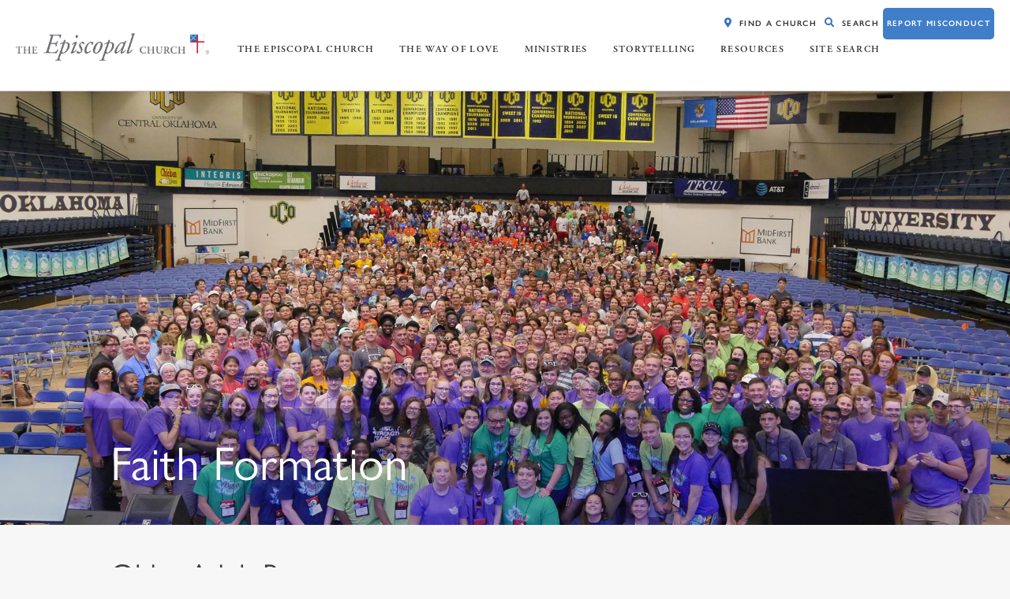

--- FILE ---
content_type: text/javascript
request_url: https://static.fundraiseup.com/embed-data/elements-global/APGZAWHR.js
body_size: 3252
content:
FUN.elements.addGlobalElementsContent([{"name":"2024_Social Proof #1","type":"socialProof","key":"XKCAFFCQ","config":{"show":true,"showEmoji":true,"showLocation":true,"showDonorNameMode":"hide","showDonationsMode":"selected","sourceWidgets":["FUNLNEPSDXJ"],"simulateDonations":false,"openWidget":"","accentTextColor":"#330072","textColor":"#212830","backgroundColor":"#FFFFFF","panelBorderRadius":6,"panelBorderSize":0,"panelBorderColor":"#FFFFFF","shadow":true,"buttonLabelColor":"#330072","buttonColor":"#FFFFFF","buttonBorderColor":"#330072","buttonBorderSize":1,"buttonBorderRadius":18,"urlAllow":["https://www.episcopalchurch.org/good-friday-offering/#give_gfo"],"urlBlock":[],"localization":{"defaultLocale":"en-US","fields":[{"lang":"en","buttonLabel":"Make a Gift"}],"supportedLanguages":["en"]}},"data":{"live":{"charges":[{"statusDates":{"pending":"2026-01-29T22:21:00.379Z"},"checkoutTypes":{"checkoutModal":true,"campaignPage":false,"giftCatalog":false},"widgetKey":"FUNLNEPSDXJ","chargeKey":"DPNVKLMB","donation":{"currency":"USD","amount":1200},"designation":{"key":"EVUYV3CF","show":true,"localization":{"defaultLocale":"en-US","fields":[{"lang":"en","name":"General designation"},{"lang":"fr","name":"Affectation générale"},{"lang":"es","name":"Designación general"},{"lang":"nl","name":"Algemeen doel"},{"lang":"no","name":"Felles formål"},{"lang":"de","name":"Allgemeiner Zweck"},{"lang":"fi","name":"Yleiskohde"},{"lang":"ar","name":"التخصيص العام"},{"lang":"sv","name":"Allmänt ändamål"},{"lang":"it","name":"Destinazione generale"},{"lang":"pt","name":"Destinação geral"},{"lang":"zh","name":"公共用途"},{"lang":"ja","name":"共通用途"},{"lang":"ko","name":"공용 용도"},{"lang":"hu","name":"Általános cél"},{"lang":"da","name":"Fælles formål"},{"lang":"ru","name":"Общая поддержка"},{"lang":"pl","name":"Cel ogólny"}]}},"userName":"Someone","location":{"city":"Middletown","country":"United States","countryCode":"US"},"experimentId":null,"recurring":null,"subscription":{"period":"monthly"}},{"statusDates":{"pending":"2026-01-29T17:03:00.350Z"},"checkoutTypes":{"checkoutModal":true,"campaignPage":false,"giftCatalog":false},"widgetKey":"FUNLNEPSDXJ","chargeKey":"DWQERBLL","donation":{"currency":"USD","amount":2000},"designation":{"key":"EVUYV3CF","show":true,"localization":{"defaultLocale":"en-US","fields":[{"lang":"en","name":"General designation"},{"lang":"fr","name":"Affectation générale"},{"lang":"es","name":"Designación general"},{"lang":"nl","name":"Algemeen doel"},{"lang":"no","name":"Felles formål"},{"lang":"de","name":"Allgemeiner Zweck"},{"lang":"fi","name":"Yleiskohde"},{"lang":"ar","name":"التخصيص العام"},{"lang":"sv","name":"Allmänt ändamål"},{"lang":"it","name":"Destinazione generale"},{"lang":"pt","name":"Destinação geral"},{"lang":"zh","name":"公共用途"},{"lang":"ja","name":"共通用途"},{"lang":"ko","name":"공용 용도"},{"lang":"hu","name":"Általános cél"},{"lang":"da","name":"Fælles formål"},{"lang":"ru","name":"Общая поддержка"},{"lang":"pl","name":"Cel ogólny"}]}},"userName":"Someone","location":{"city":"Philadelphia","country":"United States","countryCode":"US"},"experimentId":null,"recurring":null,"subscription":{"period":"monthly"}},{"statusDates":{"pending":"2026-01-20T14:11:00.278Z"},"checkoutTypes":{"checkoutModal":true,"campaignPage":false,"giftCatalog":false},"widgetKey":"FUNLNEPSDXJ","chargeKey":"DKJLZLZJ","donation":{"currency":"USD","amount":3000},"designation":{"key":"ELX5NBUC","show":true,"localization":{"defaultLocale":"en-US","fields":[{"lang":"en","name":"Good Friday Offering (GFO)"}]}},"userName":"Someone","location":{"city":"Clarksville","country":"United States","countryCode":"US"},"experimentId":null,"recurring":null,"subscription":{"period":"monthly"}},{"statusDates":{"pending":"2026-01-18T15:17:00.647Z"},"checkoutTypes":{"checkoutModal":true,"campaignPage":false,"giftCatalog":false},"widgetKey":"FUNLNEPSDXJ","chargeKey":"DJHPWNGW","donation":{"currency":"USD","amount":5212},"designation":{"key":"EVUYV3CF","show":true,"localization":{"defaultLocale":"en-US","fields":[{"lang":"en","name":"General designation"},{"lang":"fr","name":"Affectation générale"},{"lang":"es","name":"Designación general"},{"lang":"nl","name":"Algemeen doel"},{"lang":"no","name":"Felles formål"},{"lang":"de","name":"Allgemeiner Zweck"},{"lang":"fi","name":"Yleiskohde"},{"lang":"ar","name":"التخصيص العام"},{"lang":"sv","name":"Allmänt ändamål"},{"lang":"it","name":"Destinazione generale"},{"lang":"pt","name":"Destinação geral"},{"lang":"zh","name":"公共用途"},{"lang":"ja","name":"共通用途"},{"lang":"ko","name":"공용 용도"},{"lang":"hu","name":"Általános cél"},{"lang":"da","name":"Fælles formål"},{"lang":"ru","name":"Общая поддержка"},{"lang":"pl","name":"Cel ogólny"}]}},"userName":"Someone","location":null,"experimentId":null,"recurring":null,"subscription":{"period":"monthly"}},{"statusDates":{"pending":"2026-01-18T15:04:00.968Z"},"checkoutTypes":{"checkoutModal":true,"campaignPage":false,"giftCatalog":false},"widgetKey":"FUNLNEPSDXJ","chargeKey":"DPQNRHUW","donation":{"currency":"USD","amount":5212},"designation":{"key":"EVUYV3CF","show":true,"localization":{"defaultLocale":"en-US","fields":[{"lang":"en","name":"General designation"},{"lang":"fr","name":"Affectation générale"},{"lang":"es","name":"Designación general"},{"lang":"nl","name":"Algemeen doel"},{"lang":"no","name":"Felles formål"},{"lang":"de","name":"Allgemeiner Zweck"},{"lang":"fi","name":"Yleiskohde"},{"lang":"ar","name":"التخصيص العام"},{"lang":"sv","name":"Allmänt ändamål"},{"lang":"it","name":"Destinazione generale"},{"lang":"pt","name":"Destinação geral"},{"lang":"zh","name":"公共用途"},{"lang":"ja","name":"共通用途"},{"lang":"ko","name":"공용 용도"},{"lang":"hu","name":"Általános cél"},{"lang":"da","name":"Fælles formål"},{"lang":"ru","name":"Общая поддержка"},{"lang":"pl","name":"Cel ogólny"}]}},"userName":"Someone","location":null,"experimentId":null,"recurring":null,"subscription":{"period":"monthly"}},{"statusDates":{"pending":"2026-01-14T01:22:00.685Z"},"checkoutTypes":{"checkoutModal":true,"campaignPage":false,"giftCatalog":false},"widgetKey":"FUNLNEPSDXJ","chargeKey":"DHGWDAXW","donation":{"currency":"USD","amount":1500},"designation":{"key":"EVUYV3CF","show":true,"localization":{"defaultLocale":"en-US","fields":[{"lang":"en","name":"General designation"},{"lang":"fr","name":"Affectation générale"},{"lang":"es","name":"Designación general"},{"lang":"nl","name":"Algemeen doel"},{"lang":"no","name":"Felles formål"},{"lang":"de","name":"Allgemeiner Zweck"},{"lang":"fi","name":"Yleiskohde"},{"lang":"ar","name":"التخصيص العام"},{"lang":"sv","name":"Allmänt ändamål"},{"lang":"it","name":"Destinazione generale"},{"lang":"pt","name":"Destinação geral"},{"lang":"zh","name":"公共用途"},{"lang":"ja","name":"共通用途"},{"lang":"ko","name":"공용 용도"},{"lang":"hu","name":"Általános cél"},{"lang":"da","name":"Fælles formål"},{"lang":"ru","name":"Общая поддержка"},{"lang":"pl","name":"Cel ogólny"}]}},"userName":"Someone","location":{"city":"Stockton","country":"United States","countryCode":"US"},"experimentId":null,"recurring":null,"subscription":{"period":"monthly"}},{"statusDates":{"pending":"2026-01-09T13:51:00.430Z"},"checkoutTypes":{"checkoutModal":true,"campaignPage":false,"giftCatalog":false},"widgetKey":"FUNLNEPSDXJ","chargeKey":"DKDBFQMM","donation":{"currency":"USD","amount":2500},"designation":{"key":"ELX5NBUC","show":true,"localization":{"defaultLocale":"en-US","fields":[{"lang":"en","name":"Good Friday Offering (GFO)"}]}},"userName":"Someone","location":{"city":"Pellston","country":"United States","countryCode":"US"},"experimentId":null,"recurring":null,"subscription":{"period":"monthly"}},{"statusDates":{"pending":"2026-01-09T00:25:00.476Z"},"checkoutTypes":{"checkoutModal":true,"campaignPage":false,"giftCatalog":false},"widgetKey":"FUNLNEPSDXJ","chargeKey":"DDLDKRPV","donation":{"currency":"USD","amount":3900},"designation":{"key":"ELX5NBUC","show":true,"localization":{"defaultLocale":"en-US","fields":[{"lang":"en","name":"Good Friday Offering (GFO)"}]}},"userName":"Someone","location":{"city":"Chicago","country":"United States","countryCode":"US"},"experimentId":null,"recurring":null,"subscription":{"period":"monthly"}},{"statusDates":{"pending":"2026-01-02T07:50:40.465Z"},"checkoutTypes":{"checkoutModal":true,"campaignPage":false,"giftCatalog":false},"widgetKey":"FUNLNEPSDXJ","chargeKey":"DQUCPZRG","donation":{"currency":"USD","amount":1500},"designation":{"key":"ELX5NBUC","show":true,"localization":{"defaultLocale":"en-US","fields":[{"lang":"en","name":"Good Friday Offering (GFO)"}]}},"userName":"Someone","location":{"city":"Portland","country":"United States","countryCode":"US"},"experimentId":null,"recurring":null,"subscription":null},{"statusDates":{"pending":"2025-12-31T21:51:00.827Z"},"checkoutTypes":{"checkoutModal":true,"campaignPage":false,"giftCatalog":false},"widgetKey":"FUNLNEPSDXJ","chargeKey":"DKVHGLNC","donation":{"currency":"USD","amount":2500},"designation":{"key":"EVUYV3CF","show":true,"localization":{"defaultLocale":"en-US","fields":[{"lang":"en","name":"General designation"},{"lang":"fr","name":"Affectation générale"},{"lang":"es","name":"Designación general"},{"lang":"nl","name":"Algemeen doel"},{"lang":"no","name":"Felles formål"},{"lang":"de","name":"Allgemeiner Zweck"},{"lang":"fi","name":"Yleiskohde"},{"lang":"ar","name":"التخصيص العام"},{"lang":"sv","name":"Allmänt ändamål"},{"lang":"it","name":"Destinazione generale"},{"lang":"pt","name":"Destinação geral"},{"lang":"zh","name":"公共用途"},{"lang":"ja","name":"共通用途"},{"lang":"ko","name":"공용 용도"},{"lang":"hu","name":"Általános cél"},{"lang":"da","name":"Fælles formål"},{"lang":"ru","name":"Общая поддержка"},{"lang":"pl","name":"Cel ogólny"}]}},"userName":"Someone","location":{"city":"Federal Way","country":"United States","countryCode":"US"},"experimentId":null,"recurring":null,"subscription":{"period":"monthly"}},{"statusDates":{"pending":"2025-12-31T09:01:25.440Z"},"checkoutTypes":{"checkoutModal":true,"campaignPage":false,"giftCatalog":false},"widgetKey":"FUNLNEPSDXJ","chargeKey":"DKXSGDZA","donation":{"currency":"USD","amount":150000},"designation":{"key":"ELX5NBUC","show":true,"localization":{"defaultLocale":"en-US","fields":[{"lang":"en","name":"Good Friday Offering (GFO)"}]}},"userName":"Someone","location":{"city":"Frankfurt am Main","country":"Germany","countryCode":"DE"},"experimentId":null,"recurring":null,"subscription":null},{"statusDates":{"pending":"2025-12-29T22:21:00.267Z"},"checkoutTypes":{"checkoutModal":true,"campaignPage":false,"giftCatalog":false},"widgetKey":"FUNLNEPSDXJ","chargeKey":"DTAUCUDM","donation":{"currency":"USD","amount":1200},"designation":{"key":"EVUYV3CF","show":true,"localization":{"defaultLocale":"en-US","fields":[{"lang":"en","name":"General designation"},{"lang":"fr","name":"Affectation générale"},{"lang":"es","name":"Designación general"},{"lang":"nl","name":"Algemeen doel"},{"lang":"no","name":"Felles formål"},{"lang":"de","name":"Allgemeiner Zweck"},{"lang":"fi","name":"Yleiskohde"},{"lang":"ar","name":"التخصيص العام"},{"lang":"sv","name":"Allmänt ändamål"},{"lang":"it","name":"Destinazione generale"},{"lang":"pt","name":"Destinação geral"},{"lang":"zh","name":"公共用途"},{"lang":"ja","name":"共通用途"},{"lang":"ko","name":"공용 용도"},{"lang":"hu","name":"Általános cél"},{"lang":"da","name":"Fælles formål"},{"lang":"ru","name":"Общая поддержка"},{"lang":"pl","name":"Cel ogólny"}]}},"userName":"Someone","location":{"city":"Middletown","country":"United States","countryCode":"US"},"experimentId":null,"recurring":null,"subscription":{"period":"monthly"}},{"statusDates":{"pending":"2025-12-29T17:03:00.560Z"},"checkoutTypes":{"checkoutModal":true,"campaignPage":false,"giftCatalog":false},"widgetKey":"FUNLNEPSDXJ","chargeKey":"DKJXBFDC","donation":{"currency":"USD","amount":2000},"designation":{"key":"EVUYV3CF","show":true,"localization":{"defaultLocale":"en-US","fields":[{"lang":"en","name":"General designation"},{"lang":"fr","name":"Affectation générale"},{"lang":"es","name":"Designación general"},{"lang":"nl","name":"Algemeen doel"},{"lang":"no","name":"Felles formål"},{"lang":"de","name":"Allgemeiner Zweck"},{"lang":"fi","name":"Yleiskohde"},{"lang":"ar","name":"التخصيص العام"},{"lang":"sv","name":"Allmänt ändamål"},{"lang":"it","name":"Destinazione generale"},{"lang":"pt","name":"Destinação geral"},{"lang":"zh","name":"公共用途"},{"lang":"ja","name":"共通用途"},{"lang":"ko","name":"공용 용도"},{"lang":"hu","name":"Általános cél"},{"lang":"da","name":"Fælles formål"},{"lang":"ru","name":"Общая поддержка"},{"lang":"pl","name":"Cel ogólny"}]}},"userName":"Someone","location":{"city":"Philadelphia","country":"United States","countryCode":"US"},"experimentId":null,"recurring":null,"subscription":{"period":"monthly"}},{"statusDates":{"pending":"2025-12-28T21:08:43.607Z"},"checkoutTypes":{"checkoutModal":true,"campaignPage":false,"giftCatalog":false},"widgetKey":"FUNLNEPSDXJ","chargeKey":"DUVHTWQK","donation":{"currency":"USD","amount":5000},"designation":{"key":"ELX5NBUC","show":true,"localization":{"defaultLocale":"en-US","fields":[{"lang":"en","name":"Good Friday Offering (GFO)"}]}},"userName":"Someone","location":{"city":"Atlanta","country":"United States","countryCode":"US"},"experimentId":null,"recurring":null,"subscription":null},{"statusDates":{"pending":"2025-12-27T18:46:17.695Z"},"checkoutTypes":{"checkoutModal":true,"campaignPage":false,"giftCatalog":false},"widgetKey":"FUNLNEPSDXJ","chargeKey":"DXEBMXWX","donation":{"currency":"USD","amount":50000},"designation":{"key":"ELX5NBUC","show":true,"localization":{"defaultLocale":"en-US","fields":[{"lang":"en","name":"Good Friday Offering (GFO)"}]}},"userName":"Someone","location":{"city":"Denver","country":"United States","countryCode":"US"},"experimentId":null,"recurring":null,"subscription":null},{"statusDates":{"pending":"2025-12-25T01:51:37.490Z"},"checkoutTypes":{"checkoutModal":true,"campaignPage":false,"giftCatalog":false},"widgetKey":"FUNLNEPSDXJ","chargeKey":"DVEDDNRG","donation":{"currency":"USD","amount":30000},"designation":{"key":"ELX5NBUC","show":true,"localization":{"defaultLocale":"en-US","fields":[{"lang":"en","name":"Good Friday Offering (GFO)"}]}},"userName":"Someone","location":{"city":"St. Louis","country":"United States","countryCode":"US"},"experimentId":null,"recurring":null,"subscription":null},{"statusDates":{"pending":"2025-12-24T10:53:16.815Z"},"checkoutTypes":{"checkoutModal":true,"campaignPage":false,"giftCatalog":false},"widgetKey":"FUNLNEPSDXJ","chargeKey":"DPBVWSHZ","donation":{"currency":"USD","amount":2500},"designation":{"key":"ELX5NBUC","show":true,"localization":{"defaultLocale":"en-US","fields":[{"lang":"en","name":"Good Friday Offering (GFO)"}]}},"userName":"Someone","location":{"city":"Birmingham","country":"United States","countryCode":"US"},"experimentId":null,"recurring":null,"subscription":null},{"statusDates":{"pending":"2025-12-24T09:43:43.372Z"},"checkoutTypes":{"checkoutModal":true,"campaignPage":false,"giftCatalog":false},"widgetKey":"FUNLNEPSDXJ","chargeKey":"DMHQGWAA","donation":{"currency":"EUR","amount":25000},"designation":{"key":"ELX5NBUC","show":true,"localization":{"defaultLocale":"en-US","fields":[{"lang":"en","name":"Good Friday Offering (GFO)"}]}},"userName":"Someone","location":{"city":"Berlin","country":"Germany","countryCode":"DE"},"experimentId":null,"recurring":null,"subscription":null},{"statusDates":{"pending":"2025-12-24T03:11:25.352Z"},"checkoutTypes":{"checkoutModal":true,"campaignPage":false,"giftCatalog":false},"widgetKey":"FUNLNEPSDXJ","chargeKey":"DHUBEQMA","donation":{"currency":"USD","amount":5000},"designation":{"key":"ELX5NBUC","show":true,"localization":{"defaultLocale":"en-US","fields":[{"lang":"en","name":"Good Friday Offering (GFO)"}]}},"userName":"Someone","location":{"city":"Daphne","country":"United States","countryCode":"US"},"experimentId":null,"recurring":null,"subscription":null},{"statusDates":{"pending":"2025-12-24T00:52:38.142Z"},"checkoutTypes":{"checkoutModal":true,"campaignPage":false,"giftCatalog":false},"widgetKey":"FUNLNEPSDXJ","chargeKey":"DUDYSTZQ","donation":{"currency":"USD","amount":12000},"designation":{"key":"ELX5NBUC","show":true,"localization":{"defaultLocale":"en-US","fields":[{"lang":"en","name":"Good Friday Offering (GFO)"}]}},"userName":"Someone","location":{"city":"Denver","country":"United States","countryCode":"US"},"experimentId":null,"recurring":null,"subscription":null},{"statusDates":{"pending":"2025-12-23T21:52:00.470Z"},"checkoutTypes":{"checkoutModal":true,"campaignPage":false,"giftCatalog":false},"widgetKey":"FUNLNEPSDXJ","chargeKey":"DJKBZNDM","donation":{"currency":"USD","amount":100000},"designation":{"key":"ELX5NBUC","show":true,"localization":{"defaultLocale":"en-US","fields":[{"lang":"en","name":"Good Friday Offering (GFO)"}]}},"userName":"Someone","location":{"city":"Memphis","country":"United States","countryCode":"US"},"experimentId":null,"recurring":null,"subscription":null},{"statusDates":{"pending":"2025-12-23T20:15:54.695Z"},"checkoutTypes":{"checkoutModal":true,"campaignPage":false,"giftCatalog":false},"widgetKey":"FUNLNEPSDXJ","chargeKey":"DQMQZTAX","donation":{"currency":"USD","amount":2500},"designation":{"key":"ELX5NBUC","show":true,"localization":{"defaultLocale":"en-US","fields":[{"lang":"en","name":"Good Friday Offering (GFO)"}]}},"userName":"Someone","location":{"city":"Charlotte","country":"United States","countryCode":"US"},"experimentId":null,"recurring":null,"subscription":null},{"statusDates":{"pending":"2025-12-20T14:11:00.876Z"},"checkoutTypes":{"checkoutModal":true,"campaignPage":false,"giftCatalog":false},"widgetKey":"FUNLNEPSDXJ","chargeKey":"DDQPFRHP","donation":{"currency":"USD","amount":3000},"designation":{"key":"ELX5NBUC","show":true,"localization":{"defaultLocale":"en-US","fields":[{"lang":"en","name":"Good Friday Offering (GFO)"}]}},"userName":"Someone","location":{"city":"Clarksville","country":"United States","countryCode":"US"},"experimentId":null,"recurring":null,"subscription":{"period":"monthly"}},{"statusDates":{"pending":"2025-12-18T15:17:00.345Z"},"checkoutTypes":{"checkoutModal":true,"campaignPage":false,"giftCatalog":false},"widgetKey":"FUNLNEPSDXJ","chargeKey":"DKHHMPMT","donation":{"currency":"USD","amount":5212},"designation":{"key":"EVUYV3CF","show":true,"localization":{"defaultLocale":"en-US","fields":[{"lang":"en","name":"General designation"},{"lang":"fr","name":"Affectation générale"},{"lang":"es","name":"Designación general"},{"lang":"nl","name":"Algemeen doel"},{"lang":"no","name":"Felles formål"},{"lang":"de","name":"Allgemeiner Zweck"},{"lang":"fi","name":"Yleiskohde"},{"lang":"ar","name":"التخصيص العام"},{"lang":"sv","name":"Allmänt ändamål"},{"lang":"it","name":"Destinazione generale"},{"lang":"pt","name":"Destinação geral"},{"lang":"zh","name":"公共用途"},{"lang":"ja","name":"共通用途"},{"lang":"ko","name":"공용 용도"},{"lang":"hu","name":"Általános cél"},{"lang":"da","name":"Fælles formål"},{"lang":"ru","name":"Общая поддержка"},{"lang":"pl","name":"Cel ogólny"}]}},"userName":"Someone","location":null,"experimentId":null,"recurring":null,"subscription":{"period":"monthly"}},{"statusDates":{"pending":"2025-12-18T15:04:00.767Z"},"checkoutTypes":{"checkoutModal":true,"campaignPage":false,"giftCatalog":false},"widgetKey":"FUNLNEPSDXJ","chargeKey":"DDVSREWK","donation":{"currency":"USD","amount":5212},"designation":{"key":"EVUYV3CF","show":true,"localization":{"defaultLocale":"en-US","fields":[{"lang":"en","name":"General designation"},{"lang":"fr","name":"Affectation générale"},{"lang":"es","name":"Designación general"},{"lang":"nl","name":"Algemeen doel"},{"lang":"no","name":"Felles formål"},{"lang":"de","name":"Allgemeiner Zweck"},{"lang":"fi","name":"Yleiskohde"},{"lang":"ar","name":"التخصيص العام"},{"lang":"sv","name":"Allmänt ändamål"},{"lang":"it","name":"Destinazione generale"},{"lang":"pt","name":"Destinação geral"},{"lang":"zh","name":"公共用途"},{"lang":"ja","name":"共通用途"},{"lang":"ko","name":"공용 용도"},{"lang":"hu","name":"Általános cél"},{"lang":"da","name":"Fælles formål"},{"lang":"ru","name":"Общая поддержка"},{"lang":"pl","name":"Cel ogólny"}]}},"userName":"Someone","location":null,"experimentId":null,"recurring":null,"subscription":{"period":"monthly"}},{"statusDates":{"pending":"2025-12-14T01:22:00.803Z"},"checkoutTypes":{"checkoutModal":true,"campaignPage":false,"giftCatalog":false},"widgetKey":"FUNLNEPSDXJ","chargeKey":"DMBZUUZL","donation":{"currency":"USD","amount":1500},"designation":{"key":"EVUYV3CF","show":true,"localization":{"defaultLocale":"en-US","fields":[{"lang":"en","name":"General designation"},{"lang":"fr","name":"Affectation générale"},{"lang":"es","name":"Designación general"},{"lang":"nl","name":"Algemeen doel"},{"lang":"no","name":"Felles formål"},{"lang":"de","name":"Allgemeiner Zweck"},{"lang":"fi","name":"Yleiskohde"},{"lang":"ar","name":"التخصيص العام"},{"lang":"sv","name":"Allmänt ändamål"},{"lang":"it","name":"Destinazione generale"},{"lang":"pt","name":"Destinação geral"},{"lang":"zh","name":"公共用途"},{"lang":"ja","name":"共通用途"},{"lang":"ko","name":"공용 용도"},{"lang":"hu","name":"Általános cél"},{"lang":"da","name":"Fælles formål"},{"lang":"ru","name":"Общая поддержка"},{"lang":"pl","name":"Cel ogólny"}]}},"userName":"Someone","location":{"city":"Stockton","country":"United States","countryCode":"US"},"experimentId":null,"recurring":null,"subscription":{"period":"monthly"}},{"statusDates":{"pending":"2025-12-09T13:51:00.614Z"},"checkoutTypes":{"checkoutModal":true,"campaignPage":false,"giftCatalog":false},"widgetKey":"FUNLNEPSDXJ","chargeKey":"DYNYQXVD","donation":{"currency":"USD","amount":2500},"designation":{"key":"ELX5NBUC","show":true,"localization":{"defaultLocale":"en-US","fields":[{"lang":"en","name":"Good Friday Offering (GFO)"}]}},"userName":"Someone","location":{"city":"Pellston","country":"United States","countryCode":"US"},"experimentId":null,"recurring":null,"subscription":{"period":"monthly"}},{"statusDates":{"pending":"2025-12-09T00:25:00.733Z"},"checkoutTypes":{"checkoutModal":true,"campaignPage":false,"giftCatalog":false},"widgetKey":"FUNLNEPSDXJ","chargeKey":"DTUPSLRY","donation":{"currency":"USD","amount":3900},"designation":{"key":"ELX5NBUC","show":true,"localization":{"defaultLocale":"en-US","fields":[{"lang":"en","name":"Good Friday Offering (GFO)"}]}},"userName":"Someone","location":{"city":"Chicago","country":"United States","countryCode":"US"},"experimentId":null,"recurring":null,"subscription":{"period":"monthly"}},{"statusDates":{"pending":"2025-11-30T21:51:00.711Z"},"checkoutTypes":{"checkoutModal":true,"campaignPage":false,"giftCatalog":false},"widgetKey":"FUNLNEPSDXJ","chargeKey":"DDHLMEDW","donation":{"currency":"USD","amount":2500},"designation":{"key":"EVUYV3CF","show":true,"localization":{"defaultLocale":"en-US","fields":[{"lang":"en","name":"General designation"},{"lang":"fr","name":"Affectation générale"},{"lang":"es","name":"Designación general"},{"lang":"nl","name":"Algemeen doel"},{"lang":"no","name":"Felles formål"},{"lang":"de","name":"Allgemeiner Zweck"},{"lang":"fi","name":"Yleiskohde"},{"lang":"ar","name":"التخصيص العام"},{"lang":"sv","name":"Allmänt ändamål"},{"lang":"it","name":"Destinazione generale"},{"lang":"pt","name":"Destinação geral"},{"lang":"zh","name":"公共用途"},{"lang":"ja","name":"共通用途"},{"lang":"ko","name":"공용 용도"},{"lang":"hu","name":"Általános cél"},{"lang":"da","name":"Fælles formål"},{"lang":"ru","name":"Общая поддержка"},{"lang":"pl","name":"Cel ogólny"}]}},"userName":"Someone","location":{"city":"Federal Way","country":"United States","countryCode":"US"},"experimentId":null,"recurring":null,"subscription":{"period":"monthly"}},{"statusDates":{"pending":"2025-11-29T22:21:00.929Z"},"checkoutTypes":{"checkoutModal":true,"campaignPage":false,"giftCatalog":false},"widgetKey":"FUNLNEPSDXJ","chargeKey":"DCWGBAQL","donation":{"currency":"USD","amount":1200},"designation":{"key":"EVUYV3CF","show":true,"localization":{"defaultLocale":"en-US","fields":[{"lang":"en","name":"General designation"},{"lang":"fr","name":"Affectation générale"},{"lang":"es","name":"Designación general"},{"lang":"nl","name":"Algemeen doel"},{"lang":"no","name":"Felles formål"},{"lang":"de","name":"Allgemeiner Zweck"},{"lang":"fi","name":"Yleiskohde"},{"lang":"ar","name":"التخصيص العام"},{"lang":"sv","name":"Allmänt ändamål"},{"lang":"it","name":"Destinazione generale"},{"lang":"pt","name":"Destinação geral"},{"lang":"zh","name":"公共用途"},{"lang":"ja","name":"共通用途"},{"lang":"ko","name":"공용 용도"},{"lang":"hu","name":"Általános cél"},{"lang":"da","name":"Fælles formål"},{"lang":"ru","name":"Общая поддержка"},{"lang":"pl","name":"Cel ogólny"}]}},"userName":"Someone","location":{"city":"Middletown","country":"United States","countryCode":"US"},"experimentId":null,"recurring":null,"subscription":{"period":"monthly"}},{"statusDates":{"pending":"2025-11-29T17:03:00.924Z"},"checkoutTypes":{"checkoutModal":true,"campaignPage":false,"giftCatalog":false},"widgetKey":"FUNLNEPSDXJ","chargeKey":"DUQWFGPT","donation":{"currency":"USD","amount":2000},"designation":{"key":"EVUYV3CF","show":true,"localization":{"defaultLocale":"en-US","fields":[{"lang":"en","name":"General designation"},{"lang":"fr","name":"Affectation générale"},{"lang":"es","name":"Designación general"},{"lang":"nl","name":"Algemeen doel"},{"lang":"no","name":"Felles formål"},{"lang":"de","name":"Allgemeiner Zweck"},{"lang":"fi","name":"Yleiskohde"},{"lang":"ar","name":"التخصيص العام"},{"lang":"sv","name":"Allmänt ändamål"},{"lang":"it","name":"Destinazione generale"},{"lang":"pt","name":"Destinação geral"},{"lang":"zh","name":"公共用途"},{"lang":"ja","name":"共通用途"},{"lang":"ko","name":"공용 용도"},{"lang":"hu","name":"Általános cél"},{"lang":"da","name":"Fælles formål"},{"lang":"ru","name":"Общая поддержка"},{"lang":"pl","name":"Cel ogólny"}]}},"userName":"Someone","location":{"city":"Philadelphia","country":"United States","countryCode":"US"},"experimentId":null,"recurring":null,"subscription":{"period":"monthly"}},{"statusDates":{"pending":"2025-11-20T14:11:00.335Z"},"checkoutTypes":{"checkoutModal":true,"campaignPage":false,"giftCatalog":false},"widgetKey":"FUNLNEPSDXJ","chargeKey":"DKFSCGMJ","donation":{"currency":"USD","amount":3000},"designation":{"key":"ELX5NBUC","show":true,"localization":{"defaultLocale":"en-US","fields":[{"lang":"en","name":"Good Friday Offering (GFO)"}]}},"userName":"Someone","location":{"city":"Clarksville","country":"United States","countryCode":"US"},"experimentId":null,"recurring":null,"subscription":{"period":"monthly"}},{"statusDates":{"pending":"2025-11-18T15:04:00.311Z"},"checkoutTypes":{"checkoutModal":true,"campaignPage":false,"giftCatalog":false},"widgetKey":"FUNLNEPSDXJ","chargeKey":"DYXADWJM","donation":{"currency":"USD","amount":5212},"designation":{"key":"EVUYV3CF","show":true,"localization":{"defaultLocale":"en-US","fields":[{"lang":"en","name":"General designation"},{"lang":"fr","name":"Affectation générale"},{"lang":"es","name":"Designación general"},{"lang":"nl","name":"Algemeen doel"},{"lang":"no","name":"Felles formål"},{"lang":"de","name":"Allgemeiner Zweck"},{"lang":"fi","name":"Yleiskohde"},{"lang":"ar","name":"التخصيص العام"},{"lang":"sv","name":"Allmänt ändamål"},{"lang":"it","name":"Destinazione generale"},{"lang":"pt","name":"Destinação geral"},{"lang":"zh","name":"公共用途"},{"lang":"ja","name":"共通用途"},{"lang":"ko","name":"공용 용도"},{"lang":"hu","name":"Általános cél"},{"lang":"da","name":"Fælles formål"},{"lang":"ru","name":"Общая поддержка"},{"lang":"pl","name":"Cel ogólny"}]}},"userName":"Someone","location":null,"experimentId":null,"recurring":null,"subscription":{"period":"monthly"}},{"statusDates":{"pending":"2025-11-14T01:22:00.905Z"},"checkoutTypes":{"checkoutModal":true,"campaignPage":false,"giftCatalog":false},"widgetKey":"FUNLNEPSDXJ","chargeKey":"DUZCVPSY","donation":{"currency":"USD","amount":1500},"designation":{"key":"EVUYV3CF","show":true,"localization":{"defaultLocale":"en-US","fields":[{"lang":"en","name":"General designation"},{"lang":"fr","name":"Affectation générale"},{"lang":"es","name":"Designación general"},{"lang":"nl","name":"Algemeen doel"},{"lang":"no","name":"Felles formål"},{"lang":"de","name":"Allgemeiner Zweck"},{"lang":"fi","name":"Yleiskohde"},{"lang":"ar","name":"التخصيص العام"},{"lang":"sv","name":"Allmänt ändamål"},{"lang":"it","name":"Destinazione generale"},{"lang":"pt","name":"Destinação geral"},{"lang":"zh","name":"公共用途"},{"lang":"ja","name":"共通用途"},{"lang":"ko","name":"공용 용도"},{"lang":"hu","name":"Általános cél"},{"lang":"da","name":"Fælles formål"},{"lang":"ru","name":"Общая поддержка"},{"lang":"pl","name":"Cel ogólny"}]}},"userName":"Someone","location":{"city":"Stockton","country":"United States","countryCode":"US"},"experimentId":null,"recurring":null,"subscription":{"period":"monthly"}},{"statusDates":{"pending":"2025-11-09T13:51:00.521Z"},"checkoutTypes":{"checkoutModal":true,"campaignPage":false,"giftCatalog":false},"widgetKey":"FUNLNEPSDXJ","chargeKey":"DLCQQUTM","donation":{"currency":"USD","amount":2500},"designation":{"key":"ELX5NBUC","show":true,"localization":{"defaultLocale":"en-US","fields":[{"lang":"en","name":"Good Friday Offering (GFO)"}]}},"userName":"Someone","location":{"city":"Pellston","country":"United States","countryCode":"US"},"experimentId":null,"recurring":null,"subscription":{"period":"monthly"}},{"statusDates":{"pending":"2025-11-09T00:25:00.995Z"},"checkoutTypes":{"checkoutModal":true,"campaignPage":false,"giftCatalog":false},"widgetKey":"FUNLNEPSDXJ","chargeKey":"DLSADWRP","donation":{"currency":"USD","amount":3900},"designation":{"key":"ELX5NBUC","show":true,"localization":{"defaultLocale":"en-US","fields":[{"lang":"en","name":"Good Friday Offering (GFO)"}]}},"userName":"Someone","location":{"city":"Chicago","country":"United States","countryCode":"US"},"experimentId":null,"recurring":null,"subscription":{"period":"monthly"}},{"statusDates":{"pending":"2025-10-31T20:51:00.636Z"},"checkoutTypes":{"checkoutModal":true,"campaignPage":false,"giftCatalog":false},"widgetKey":"FUNLNEPSDXJ","chargeKey":"DSFDXAWN","donation":{"currency":"USD","amount":2500},"designation":{"key":"EVUYV3CF","show":true,"localization":{"defaultLocale":"en-US","fields":[{"lang":"en","name":"General designation"},{"lang":"fr","name":"Affectation générale"},{"lang":"es","name":"Designación general"},{"lang":"nl","name":"Algemeen doel"},{"lang":"no","name":"Felles formål"},{"lang":"de","name":"Allgemeiner Zweck"},{"lang":"fi","name":"Yleiskohde"},{"lang":"ar","name":"التخصيص العام"},{"lang":"sv","name":"Allmänt ändamål"},{"lang":"it","name":"Destinazione generale"},{"lang":"pt","name":"Destinação geral"},{"lang":"zh","name":"公共用途"},{"lang":"ja","name":"共通用途"},{"lang":"ko","name":"공용 용도"},{"lang":"hu","name":"Általános cél"},{"lang":"da","name":"Fælles formål"},{"lang":"ru","name":"Общая поддержка"},{"lang":"pl","name":"Cel ogólny"}]}},"userName":"Someone","location":{"city":"Federal Way","country":"United States","countryCode":"US"},"experimentId":null,"recurring":null,"subscription":{"period":"monthly"}},{"statusDates":{"pending":"2025-10-29T21:21:00.466Z"},"checkoutTypes":{"checkoutModal":true,"campaignPage":false,"giftCatalog":false},"widgetKey":"FUNLNEPSDXJ","chargeKey":"DQTCCNBS","donation":{"currency":"USD","amount":1200},"designation":{"key":"EVUYV3CF","show":true,"localization":{"defaultLocale":"en-US","fields":[{"lang":"en","name":"General designation"},{"lang":"fr","name":"Affectation générale"},{"lang":"es","name":"Designación general"},{"lang":"nl","name":"Algemeen doel"},{"lang":"no","name":"Felles formål"},{"lang":"de","name":"Allgemeiner Zweck"},{"lang":"fi","name":"Yleiskohde"},{"lang":"ar","name":"التخصيص العام"},{"lang":"sv","name":"Allmänt ändamål"},{"lang":"it","name":"Destinazione generale"},{"lang":"pt","name":"Destinação geral"},{"lang":"zh","name":"公共用途"},{"lang":"ja","name":"共通用途"},{"lang":"ko","name":"공용 용도"},{"lang":"hu","name":"Általános cél"},{"lang":"da","name":"Fælles formål"},{"lang":"ru","name":"Общая поддержка"},{"lang":"pl","name":"Cel ogólny"}]}},"userName":"Someone","location":{"city":"Middletown","country":"United States","countryCode":"US"},"experimentId":null,"recurring":null,"subscription":{"period":"monthly"}},{"statusDates":{"pending":"2025-10-29T16:03:00.506Z"},"checkoutTypes":{"checkoutModal":true,"campaignPage":false,"giftCatalog":false},"widgetKey":"FUNLNEPSDXJ","chargeKey":"DEYTHMDS","donation":{"currency":"USD","amount":2000},"designation":{"key":"EVUYV3CF","show":true,"localization":{"defaultLocale":"en-US","fields":[{"lang":"en","name":"General designation"},{"lang":"fr","name":"Affectation générale"},{"lang":"es","name":"Designación general"},{"lang":"nl","name":"Algemeen doel"},{"lang":"no","name":"Felles formål"},{"lang":"de","name":"Allgemeiner Zweck"},{"lang":"fi","name":"Yleiskohde"},{"lang":"ar","name":"التخصيص العام"},{"lang":"sv","name":"Allmänt ändamål"},{"lang":"it","name":"Destinazione generale"},{"lang":"pt","name":"Destinação geral"},{"lang":"zh","name":"公共用途"},{"lang":"ja","name":"共通用途"},{"lang":"ko","name":"공용 용도"},{"lang":"hu","name":"Általános cél"},{"lang":"da","name":"Fælles formål"},{"lang":"ru","name":"Общая поддержка"},{"lang":"pl","name":"Cel ogólny"}]}},"userName":"Someone","location":{"city":"Philadelphia","country":"United States","countryCode":"US"},"experimentId":null,"recurring":null,"subscription":{"period":"monthly"}},{"statusDates":{"pending":"2025-10-28T18:53:31.353Z"},"checkoutTypes":{"checkoutModal":true,"campaignPage":false,"giftCatalog":false},"widgetKey":"FUNLNEPSDXJ","chargeKey":"DRGNSXZB","donation":{"currency":"USD","amount":50000},"designation":{"key":"ELX5NBUC","show":true,"localization":{"defaultLocale":"en-US","fields":[{"lang":"en","name":"Good Friday Offering (GFO)"}]}},"userName":"Someone","location":{"city":"Farragut","country":"United States","countryCode":"US"},"experimentId":null,"recurring":null,"subscription":null},{"statusDates":{"pending":"2025-10-28T14:56:44.676Z"},"checkoutTypes":{"checkoutModal":true,"campaignPage":false,"giftCatalog":false},"widgetKey":"FUNLNEPSDXJ","chargeKey":"DLFRUMUQ","donation":{"currency":"USD","amount":2500},"designation":{"key":"ELX5NBUC","show":true,"localization":{"defaultLocale":"en-US","fields":[{"lang":"en","name":"Good Friday Offering (GFO)"}]}},"userName":"Someone","location":{"city":"Philadelphia","country":"United States","countryCode":"US"},"experimentId":null,"recurring":null,"subscription":null},{"statusDates":{"pending":"2025-10-22T15:32:11.989Z"},"checkoutTypes":{"checkoutModal":true,"campaignPage":false,"giftCatalog":false},"widgetKey":"FUNLNEPSDXJ","chargeKey":"DRRSJHRJ","donation":{"currency":"USD","amount":25000},"designation":{"key":"ELX5NBUC","show":true,"localization":{"defaultLocale":"en-US","fields":[{"lang":"en","name":"Good Friday Offering (GFO)"}]}},"userName":"Someone","location":{"city":"Montauk","country":"United States","countryCode":"US"},"experimentId":null,"recurring":null,"subscription":null},{"statusDates":{"pending":"2025-10-20T13:11:00.247Z"},"checkoutTypes":{"checkoutModal":true,"campaignPage":false,"giftCatalog":false},"widgetKey":"FUNLNEPSDXJ","chargeKey":"DHHEHJRQ","donation":{"currency":"USD","amount":3000},"designation":{"key":"ELX5NBUC","show":true,"localization":{"defaultLocale":"en-US","fields":[{"lang":"en","name":"Good Friday Offering (GFO)"}]}},"userName":"Someone","location":{"city":"Clarksville","country":"United States","countryCode":"US"},"experimentId":null,"recurring":null,"subscription":{"period":"monthly"}},{"statusDates":{"pending":"2025-10-18T14:04:00.658Z"},"checkoutTypes":{"checkoutModal":true,"campaignPage":false,"giftCatalog":false},"widgetKey":"FUNLNEPSDXJ","chargeKey":"DRFSNWJW","donation":{"currency":"USD","amount":5212},"designation":{"key":"EVUYV3CF","show":true,"localization":{"defaultLocale":"en-US","fields":[{"lang":"en","name":"General designation"},{"lang":"fr","name":"Affectation générale"},{"lang":"es","name":"Designación general"},{"lang":"nl","name":"Algemeen doel"},{"lang":"no","name":"Felles formål"},{"lang":"de","name":"Allgemeiner Zweck"},{"lang":"fi","name":"Yleiskohde"},{"lang":"ar","name":"التخصيص العام"},{"lang":"sv","name":"Allmänt ändamål"},{"lang":"it","name":"Destinazione generale"},{"lang":"pt","name":"Destinação geral"},{"lang":"zh","name":"公共用途"},{"lang":"ja","name":"共通用途"},{"lang":"ko","name":"공용 용도"},{"lang":"hu","name":"Általános cél"},{"lang":"da","name":"Fælles formål"},{"lang":"ru","name":"Общая поддержка"},{"lang":"pl","name":"Cel ogólny"}]}},"userName":"Someone","location":null,"experimentId":null,"recurring":null,"subscription":{"period":"monthly"}},{"statusDates":{"pending":"2025-10-17T21:56:48.023Z"},"checkoutTypes":{"checkoutModal":true,"campaignPage":false,"giftCatalog":false},"widgetKey":"FUNLNEPSDXJ","chargeKey":"DEBEJVDP","donation":{"currency":"USD","amount":360100},"designation":{"key":"ELX5NBUC","show":true,"localization":{"defaultLocale":"en-US","fields":[{"lang":"en","name":"Good Friday Offering (GFO)"}]}},"userName":"Someone","location":{"city":"New York City","country":"United States","countryCode":"US"},"experimentId":null,"recurring":null,"subscription":null},{"statusDates":{"pending":"2025-10-14T00:22:00.768Z"},"checkoutTypes":{"checkoutModal":true,"campaignPage":false,"giftCatalog":false},"widgetKey":"FUNLNEPSDXJ","chargeKey":"DYWEYXLA","donation":{"currency":"USD","amount":1500},"designation":{"key":"EVUYV3CF","show":true,"localization":{"defaultLocale":"en-US","fields":[{"lang":"en","name":"General designation"},{"lang":"fr","name":"Affectation générale"},{"lang":"es","name":"Designación general"},{"lang":"nl","name":"Algemeen doel"},{"lang":"no","name":"Felles formål"},{"lang":"de","name":"Allgemeiner Zweck"},{"lang":"fi","name":"Yleiskohde"},{"lang":"ar","name":"التخصيص العام"},{"lang":"sv","name":"Allmänt ändamål"},{"lang":"it","name":"Destinazione generale"},{"lang":"pt","name":"Destinação geral"},{"lang":"zh","name":"公共用途"},{"lang":"ja","name":"共通用途"},{"lang":"ko","name":"공용 용도"},{"lang":"hu","name":"Általános cél"},{"lang":"da","name":"Fælles formål"},{"lang":"ru","name":"Общая поддержка"},{"lang":"pl","name":"Cel ogólny"}]}},"userName":"Someone","location":{"city":"Stockton","country":"United States","countryCode":"US"},"experimentId":null,"recurring":null,"subscription":{"period":"monthly"}},{"statusDates":{"pending":"2025-10-09T12:51:00.104Z"},"checkoutTypes":{"checkoutModal":true,"campaignPage":false,"giftCatalog":false},"widgetKey":"FUNLNEPSDXJ","chargeKey":"DGYSRDXZ","donation":{"currency":"USD","amount":2500},"designation":{"key":"ELX5NBUC","show":true,"localization":{"defaultLocale":"en-US","fields":[{"lang":"en","name":"Good Friday Offering (GFO)"}]}},"userName":"Someone","location":{"city":"Pellston","country":"United States","countryCode":"US"},"experimentId":null,"recurring":null,"subscription":{"period":"monthly"}},{"statusDates":{"pending":"2025-10-08T23:25:00.519Z"},"checkoutTypes":{"checkoutModal":true,"campaignPage":false,"giftCatalog":false},"widgetKey":"FUNLNEPSDXJ","chargeKey":"DQSLJUVJ","donation":{"currency":"USD","amount":3900},"designation":{"key":"ELX5NBUC","show":true,"localization":{"defaultLocale":"en-US","fields":[{"lang":"en","name":"Good Friday Offering (GFO)"}]}},"userName":"Someone","location":{"city":"Chicago","country":"United States","countryCode":"US"},"experimentId":null,"recurring":null,"subscription":{"period":"monthly"}},{"statusDates":{"pending":"2025-09-30T20:51:00.485Z"},"checkoutTypes":{"checkoutModal":true,"campaignPage":false,"giftCatalog":false},"widgetKey":"FUNLNEPSDXJ","chargeKey":"DTJXDKVP","donation":{"currency":"USD","amount":2500},"designation":{"key":"EVUYV3CF","show":true,"localization":{"defaultLocale":"en-US","fields":[{"lang":"en","name":"General designation"},{"lang":"fr","name":"Affectation générale"},{"lang":"es","name":"Designación general"},{"lang":"nl","name":"Algemeen doel"},{"lang":"no","name":"Felles formål"},{"lang":"de","name":"Allgemeiner Zweck"},{"lang":"fi","name":"Yleiskohde"},{"lang":"ar","name":"التخصيص العام"},{"lang":"sv","name":"Allmänt ändamål"},{"lang":"it","name":"Destinazione generale"},{"lang":"pt","name":"Destinação geral"},{"lang":"zh","name":"公共用途"},{"lang":"ja","name":"共通用途"},{"lang":"ko","name":"공용 용도"},{"lang":"hu","name":"Általános cél"},{"lang":"da","name":"Fælles formål"},{"lang":"ru","name":"Общая поддержка"},{"lang":"pl","name":"Cel ogólny"}]}},"userName":"Someone","location":{"city":"Federal Way","country":"United States","countryCode":"US"},"experimentId":null,"recurring":null,"subscription":{"period":"monthly"}},{"statusDates":{"pending":"2025-09-29T21:21:00.765Z"},"checkoutTypes":{"checkoutModal":true,"campaignPage":false,"giftCatalog":false},"widgetKey":"FUNLNEPSDXJ","chargeKey":"DJPHSNNV","donation":{"currency":"USD","amount":1200},"designation":{"key":"EVUYV3CF","show":true,"localization":{"defaultLocale":"en-US","fields":[{"lang":"en","name":"General designation"},{"lang":"fr","name":"Affectation générale"},{"lang":"es","name":"Designación general"},{"lang":"nl","name":"Algemeen doel"},{"lang":"no","name":"Felles formål"},{"lang":"de","name":"Allgemeiner Zweck"},{"lang":"fi","name":"Yleiskohde"},{"lang":"ar","name":"التخصيص العام"},{"lang":"sv","name":"Allmänt ändamål"},{"lang":"it","name":"Destinazione generale"},{"lang":"pt","name":"Destinação geral"},{"lang":"zh","name":"公共用途"},{"lang":"ja","name":"共通用途"},{"lang":"ko","name":"공용 용도"},{"lang":"hu","name":"Általános cél"},{"lang":"da","name":"Fælles formål"},{"lang":"ru","name":"Общая поддержка"},{"lang":"pl","name":"Cel ogólny"}]}},"userName":"Someone","location":{"city":"Middletown","country":"United States","countryCode":"US"},"experimentId":null,"recurring":null,"subscription":{"period":"monthly"}}],"donorPortalUrl":"https://apgzawhr.donorsupport.co","stripeCurrencies":{"list":["AED","AFN","ALL","AMD","ANG","AOA","ARS","AUD","AWG","AZN","BAM","BBD","BDT","BIF","BMD","BND","BOB","BRL","BSD","BWP","BYN","BZD","CAD","CDF","CHF","CLP","CNY","COP","CRC","CVE","CZK","DJF","DKK","DOP","DZD","EGP","ETB","EUR","FJD","FKP","GBP","GEL","GIP","GMD","GNF","GTQ","GYD","HKD","HNL","HTG","HUF","IDR","ILS","INR","ISK","JMD","JPY","KES","KGS","KHR","KMF","KRW","KYD","KZT","LAK","LBP","LKR","LRD","LSL","MAD","MDL","MGA","MKD","MMK","MNT","MOP","MUR","MVR","MWK","MXN","MYR","MZN","NAD","NGN","NIO","NOK","NPR","NZD","PAB","PEN","PGK","PHP","PKR","PLN","PYG","QAR","RON","RSD","RUB","RWF","SAR","SBD","SCR","SEK","SGD","SHP","SLE","SOS","SRD","SZL","THB","TJS","TOP","TRY","TTD","TWD","TZS","UAH","USD","UYU","UZS","VND","VUV","WST","XAF","XCD","XOF","XPF","YER","ZAR","ZMW"],"default":"USD"}},"test":{"charges":[],"donorPortalUrl":"https://apgzawhr.donorsupport.co","stripeCurrencies":{"list":["AED","AFN","ALL","AMD","ANG","AOA","ARS","AUD","AWG","AZN","BAM","BBD","BDT","BIF","BMD","BND","BOB","BRL","BSD","BWP","BYN","BZD","CAD","CDF","CHF","CLP","CNY","COP","CRC","CVE","CZK","DJF","DKK","DOP","DZD","EGP","ETB","EUR","FJD","FKP","GBP","GEL","GIP","GMD","GNF","GTQ","GYD","HKD","HNL","HTG","HUF","IDR","ILS","INR","ISK","JMD","JPY","KES","KGS","KHR","KMF","KRW","KYD","KZT","LAK","LBP","LKR","LRD","LSL","MAD","MDL","MGA","MKD","MMK","MNT","MOP","MUR","MVR","MWK","MXN","MYR","MZN","NAD","NGN","NIO","NOK","NPR","NZD","PAB","PEN","PGK","PHP","PKR","PLN","PYG","QAR","RON","RSD","RUB","RWF","SAR","SBD","SCR","SEK","SGD","SHP","SLE","SOS","SRD","SZL","THB","TJS","TOP","TRY","TTD","TWD","TZS","UAH","USD","UYU","UZS","VND","VUV","WST","XAF","XCD","XOF","XPF","YER","ZAR","ZMW"],"default":"USD"}}}},{"name":"Sticky Button (Change w/Campaign)","type":"stickyButton","key":"XVJUPCFA","config":{"designation":null,"show":true,"openWidget":"FUNXACJQEDC","benefit":null,"color":"#330072","shadow":true,"textColor":"#FFFFFF","heartColor":"#FFFFFF","rippleColor":"rgba(255, 255, 255, 0.2)","borderColor":"#000000","borderRadius":6,"borderSize":0,"size":70,"frequency":null,"defaultAmount":null,"defaultAmountBehavior":"checkout","allowToModifyAmount":true,"align":"bottom-left","offset":0,"customFields":[],"allowToModifyDesignation":true,"deviceRestriction":"all","urlAllow":[],"urlBlock":["https://www.episcopalchurch.org/goodfridayoffering/the-good-friday-offering-2012-2022/","https://www.episcopalchurch.org/good-friday-offering/gfo-history/","https://www.episcopalchurch.org/good-friday-offering/","https://www.episcopalchurch.org/uto/2025-uto-grant-focus-and-timeline/","https://www.episcopalchurch.org/uto/jerusalem-challenge-grant-results/","https://www.episcopalchurch.org/uto/grant-story-final-report-from-the-diocese-of-kansas-2022-butterfly-grant/","https://www.episcopalchurch.org/ministries/united-thank-offering/video/","https://www.episcopalchurch.org/ministries/united-thank-offering/resources/","https://www.episcopalchurch.org/uto/register-your-parish/","https://www.episcopalchurch.org/ministries/united-thank-offering/e-newsletter-sign-up/","https://www.episcopalchurch.org/uto/united-thank-offering-contact-update/","https://www.episcopalchurch.org/ministries/united-thank-offering/","https://www.episcopalchurch.org/sacred-ground/on-demand-webinar/","https://www.episcopalchurch.org/sacred-ground/syllabus-preview/","https://www.episcopalchurch.org/sacredground/we-bless-you/","https://www.episcopalchurch.org/sacred-ground/getting-started/","https://www.episcopalchurch.org/sacred-ground/about/","https://www.episcopalchurch.org/ministries/racial-reconciliation/truth-telling/","https://www.episcopalchurch.org/lectionary/","https://www.episcopalchurch.org/pastoral-development/title-iv-for-bishops/*"],"localization":{"defaultLocale":"en-US","fields":[{"lang":"en","text":"Donate"}],"supportedLanguages":["en"]}},"data":{"live":{"checkoutTypes":{"checkoutModal":true,"campaignPage":false},"donorPortalUrl":"https://apgzawhr.donorsupport.co","aiFrequenciesEnabled":true,"hasBenefits":false,"defaultGoal":null,"benefit":null},"test":{"checkoutTypes":{"checkoutModal":true,"campaignPage":false},"donorPortalUrl":"https://apgzawhr.donorsupport.co","aiFrequenciesEnabled":true,"hasBenefits":false,"defaultGoal":null,"benefit":null}}}]);